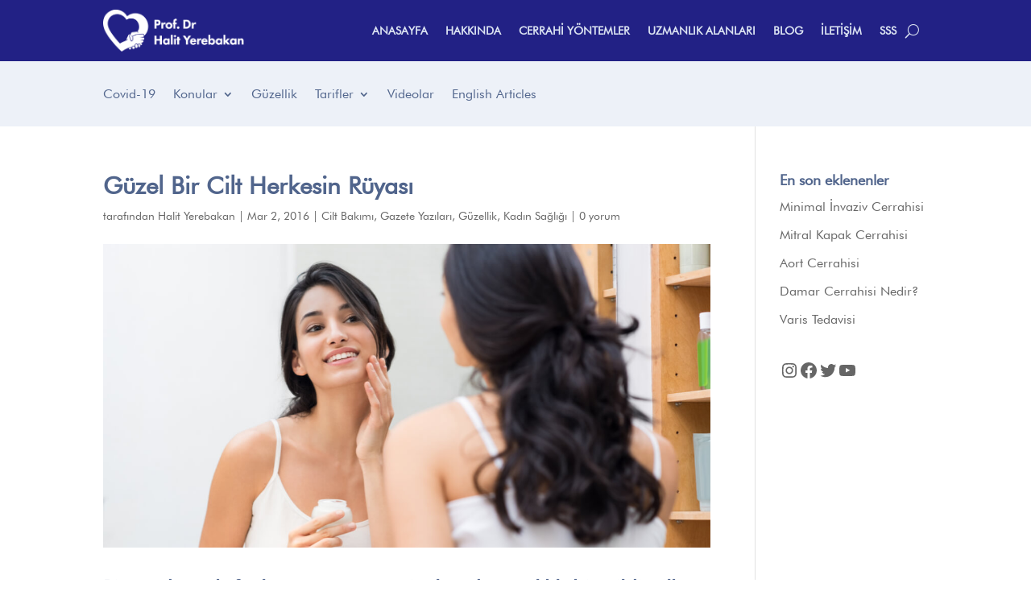

--- FILE ---
content_type: text/css
request_url: https://dryerebakan.com/wp-content/et-cache/global/et-divi-customizer-global.min.css?ver=1729856358
body_size: 1625
content:
body,.et_pb_column_1_2 .et_quote_content blockquote cite,.et_pb_column_1_2 .et_link_content a.et_link_main_url,.et_pb_column_1_3 .et_quote_content blockquote cite,.et_pb_column_3_8 .et_quote_content blockquote cite,.et_pb_column_1_4 .et_quote_content blockquote cite,.et_pb_blog_grid .et_quote_content blockquote cite,.et_pb_column_1_3 .et_link_content a.et_link_main_url,.et_pb_column_3_8 .et_link_content a.et_link_main_url,.et_pb_column_1_4 .et_link_content a.et_link_main_url,.et_pb_blog_grid .et_link_content a.et_link_main_url,body .et_pb_bg_layout_light .et_pb_post p,body .et_pb_bg_layout_dark .et_pb_post p{font-size:16px}.et_pb_slide_content,.et_pb_best_value{font-size:18px}h1,h2,h3,h4,h5,h6{color:#51658c}#et_search_icon:hover,.mobile_menu_bar:before,.mobile_menu_bar:after,.et_toggle_slide_menu:after,.et-social-icon a:hover,.et_pb_sum,.et_pb_pricing li a,.et_pb_pricing_table_button,.et_overlay:before,.entry-summary p.price ins,.et_pb_member_social_links a:hover,.et_pb_widget li a:hover,.et_pb_filterable_portfolio .et_pb_portfolio_filters li a.active,.et_pb_filterable_portfolio .et_pb_portofolio_pagination ul li a.active,.et_pb_gallery .et_pb_gallery_pagination ul li a.active,.wp-pagenavi span.current,.wp-pagenavi a:hover,.nav-single a,.tagged_as a,.posted_in a{color:#51658c}.et_pb_contact_submit,.et_password_protected_form .et_submit_button,.et_pb_bg_layout_light .et_pb_newsletter_button,.comment-reply-link,.form-submit .et_pb_button,.et_pb_bg_layout_light .et_pb_promo_button,.et_pb_bg_layout_light .et_pb_more_button,.et_pb_contact p input[type="checkbox"]:checked+label i:before,.et_pb_bg_layout_light.et_pb_module.et_pb_button{color:#51658c}.footer-widget h4{color:#51658c}.et-search-form,.nav li ul,.et_mobile_menu,.footer-widget li:before,.et_pb_pricing li:before,blockquote{border-color:#51658c}.et_pb_counter_amount,.et_pb_featured_table .et_pb_pricing_heading,.et_quote_content,.et_link_content,.et_audio_content,.et_pb_post_slider.et_pb_bg_layout_dark,.et_slide_in_menu_container,.et_pb_contact p input[type="radio"]:checked+label i:before{background-color:#51658c}a{color:#51658c}#main-header,#main-header .nav li ul,.et-search-form,#main-header .et_mobile_menu{background-color:#222185}#main-header .nav li ul{background-color:#ffffff}.et_secondary_nav_enabled #page-container #top-header{background-color:#51658c!important}#et-secondary-nav li ul{background-color:#51658c}#et-secondary-nav li ul a{color:#dce4f2}.et_header_style_centered .mobile_nav .select_page,.et_header_style_split .mobile_nav .select_page,.et_nav_text_color_light #top-menu>li>a,.et_nav_text_color_dark #top-menu>li>a,#top-menu a,.et_mobile_menu li a,.et_nav_text_color_light .et_mobile_menu li a,.et_nav_text_color_dark .et_mobile_menu li a,#et_search_icon:before,.et_search_form_container input,span.et_close_search_field:after,#et-top-navigation .et-cart-info{color:#dce4f2}.et_search_form_container input::-moz-placeholder{color:#dce4f2}.et_search_form_container input::-webkit-input-placeholder{color:#dce4f2}.et_search_form_container input:-ms-input-placeholder{color:#dce4f2}#top-menu li.current-menu-ancestor>a,#top-menu li.current-menu-item>a,#top-menu li.current_page_item>a{color:#dce4f2}#main-footer{background-color:#222185}#main-footer .footer-widget h4,#main-footer .widget_block h1,#main-footer .widget_block h2,#main-footer .widget_block h3,#main-footer .widget_block h4,#main-footer .widget_block h5,#main-footer .widget_block h6{color:#222185}.footer-widget li:before{border-color:#222185}#footer-widgets .footer-widget li:before{top:10.6px}#et-footer-nav .bottom-nav li.current-menu-item a{color:#dce4f2}#footer-bottom{background-color:rgba(34,33,133,0.32)}#footer-info,#footer-info a{color:#dce4f2}#footer-bottom .et-social-icon a{color:#dce4f2}h1,h2,h3,h4,h5,h6,.et_quote_content blockquote p,.et_pb_slide_description .et_pb_slide_title{font-weight:bold;font-style:normal;text-transform:none;text-decoration:none}@media only screen and (min-width:981px){#logo{max-height:70%}.et_pb_svg_logo #logo{height:70%}.et_header_style_centered.et_hide_primary_logo #main-header:not(.et-fixed-header) .logo_container,.et_header_style_centered.et_hide_fixed_logo #main-header.et-fixed-header .logo_container{height:11.88px}.et_fixed_nav #page-container .et-fixed-header#top-header{background-color:#dce4f2!important}.et_fixed_nav #page-container .et-fixed-header#top-header #et-secondary-nav li ul{background-color:#dce4f2}.et-fixed-header#main-header,.et-fixed-header#main-header .nav li ul,.et-fixed-header .et-search-form{background-color:#dce4f2}.et-fixed-header #top-menu a,.et-fixed-header #et_search_icon:before,.et-fixed-header #et_top_search .et-search-form input,.et-fixed-header .et_search_form_container input,.et-fixed-header .et_close_search_field:after,.et-fixed-header #et-top-navigation .et-cart-info{color:#51658c!important}.et-fixed-header .et_search_form_container input::-moz-placeholder{color:#51658c!important}.et-fixed-header .et_search_form_container input::-webkit-input-placeholder{color:#51658c!important}.et-fixed-header .et_search_form_container input:-ms-input-placeholder{color:#51658c!important}.et-fixed-header #top-menu li.current-menu-ancestor>a,.et-fixed-header #top-menu li.current-menu-item>a,.et-fixed-header #top-menu li.current_page_item>a{color:#51658c!important}.et-fixed-header#top-header a{color:#51658c}}@media only screen and (min-width:1350px){.et_pb_row{padding:27px 0}.et_pb_section{padding:54px 0}.single.et_pb_pagebuilder_layout.et_full_width_page .et_post_meta_wrapper{padding-top:81px}.et_pb_fullwidth_section{padding:0}}	h1,h2,h3,h4,h5,h6{font-family:'Futura Normal',Helvetica,Arial,Lucida,sans-serif}body,input,textarea,select{font-family:'Futura Normal',Helvetica,Arial,Lucida,sans-serif}#main-header,#et-top-navigation{font-family:'Futura Normal',Helvetica,Arial,Lucida,sans-serif}#top-header .container{font-family:'Futura Normal',Helvetica,Arial,Lucida,sans-serif}*{-webkit-touch-callout:none;-webkit-user-select:none;-khtml-user-select:none;-moz-user-select:none;-ms-user-select:none;user-select:none}

--- FILE ---
content_type: text/css
request_url: https://dryerebakan.com/wp-content/et-cache/3175/et-core-unified-tb-16140-deferred-3175.min.css?ver=1730646437
body_size: -56
content:
@font-face{font-family:"Futura Normal";font-display:swap;src:url("https://dryerebakan.com/wp-content/uploads/et-fonts/futuran.ttf") format("truetype")}